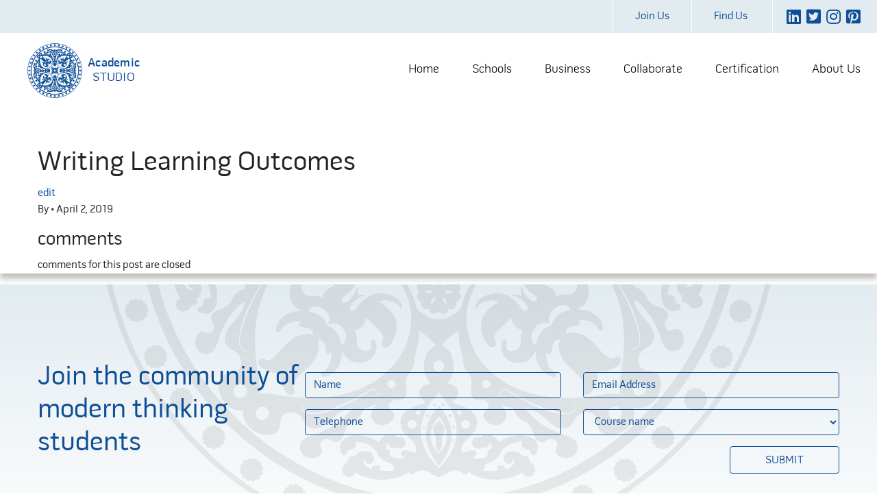

--- FILE ---
content_type: text/html; charset=UTF-8
request_url: https://academicstudio.org/course/writing-learning-outcomes/
body_size: 9068
content:

<!doctype html>
<!--[if lt IE 7]><html class="no-js no-svg ie ie6 lt-ie9 lt-ie8 lt-ie7" lang="en-GB"> <![endif]-->
<!--[if IE 7]><html class="no-js no-svg ie ie7 lt-ie9 lt-ie8" lang="en-GB"> <![endif]-->
<!--[if IE 8]><html class="no-js no-svg ie ie8 lt-ie9" lang="en-GB"> <![endif]-->
<!--[if gt IE 8]><!--><html class="no-js no-svg" lang="en-GB"> <!--<![endif]-->
<head>
    <meta charset="UTF-8" />
    <meta name="description" content="Developing Global Talent">
    <link rel="stylesheet" href="https://academicstudio.org/wp-content/themes/ta/style.css" type="text/css" media="screen" />
    <meta http-equiv="Content-Type" content="text/html; charset=UTF-8" />
    <meta http-equiv="X-UA-Compatible" content="IE=edge">
    <meta name="viewport" content="width=device-width, initial-scale=1">
    <link rel="author" href="https://academicstudio.org/wp-content/themes/ta/humans.txt" />
    <link rel="pingback" href="https://academicstudio.org/xmlrpc.php" />
    <link rel="profile" href="http://gmpg.org/xfn/11">
    <meta name='robots' content='index, follow, max-image-preview:large, max-snippet:-1, max-video-preview:-1' />

	<!-- This site is optimized with the Yoast SEO plugin v19.6.1 - https://yoast.com/wordpress/plugins/seo/ -->
	<title>Writing Learning Outcomes - Academic Studio</title>
	<link rel="canonical" href="https://academicstudio.org/course/writing-learning-outcomes/" />
	<meta property="og:locale" content="en_GB" />
	<meta property="og:type" content="article" />
	<meta property="og:title" content="Writing Learning Outcomes - Academic Studio" />
	<meta property="og:url" content="https://academicstudio.org/course/writing-learning-outcomes/" />
	<meta property="og:site_name" content="Academic Studio" />
	<meta name="twitter:card" content="summary_large_image" />
	<meta name="twitter:site" content="@academic_studio" />
	<script type="application/ld+json" class="yoast-schema-graph">{"@context":"https://schema.org","@graph":[{"@type":"WebPage","@id":"https://academicstudio.org/course/writing-learning-outcomes/","url":"https://academicstudio.org/course/writing-learning-outcomes/","name":"Writing Learning Outcomes - Academic Studio","isPartOf":{"@id":"https://academicstudio.org/#website"},"datePublished":"2019-04-02T13:11:54+00:00","dateModified":"2019-04-02T13:11:54+00:00","breadcrumb":{"@id":"https://academicstudio.org/course/writing-learning-outcomes/#breadcrumb"},"inLanguage":"en-GB","potentialAction":[{"@type":"ReadAction","target":["https://academicstudio.org/course/writing-learning-outcomes/"]}]},{"@type":"BreadcrumbList","@id":"https://academicstudio.org/course/writing-learning-outcomes/#breadcrumb","itemListElement":[{"@type":"ListItem","position":1,"name":"","item":"https://academicstudio.org/"},{"@type":"ListItem","position":2,"name":"Writing Learning Outcomes"}]},{"@type":"WebSite","@id":"https://academicstudio.org/#website","url":"https://academicstudio.org/","name":"Academic Studio","description":"Developing Global Talent","potentialAction":[{"@type":"SearchAction","target":{"@type":"EntryPoint","urlTemplate":"https://academicstudio.org/?s={search_term_string}"},"query-input":"required name=search_term_string"}],"inLanguage":"en-GB"}]}</script>
	<!-- / Yoast SEO plugin. -->


<link rel="alternate" type="application/rss+xml" title="Academic Studio &raquo; Feed" href="https://academicstudio.org/feed/" />
<link rel="alternate" type="application/rss+xml" title="Academic Studio &raquo; Comments Feed" href="https://academicstudio.org/comments/feed/" />
<script type="text/javascript">
window._wpemojiSettings = {"baseUrl":"https:\/\/s.w.org\/images\/core\/emoji\/14.0.0\/72x72\/","ext":".png","svgUrl":"https:\/\/s.w.org\/images\/core\/emoji\/14.0.0\/svg\/","svgExt":".svg","source":{"concatemoji":"https:\/\/academicstudio.org\/wp-includes\/js\/wp-emoji-release.min.js?ver=6.2.8"}};
/*! This file is auto-generated */
!function(e,a,t){var n,r,o,i=a.createElement("canvas"),p=i.getContext&&i.getContext("2d");function s(e,t){p.clearRect(0,0,i.width,i.height),p.fillText(e,0,0);e=i.toDataURL();return p.clearRect(0,0,i.width,i.height),p.fillText(t,0,0),e===i.toDataURL()}function c(e){var t=a.createElement("script");t.src=e,t.defer=t.type="text/javascript",a.getElementsByTagName("head")[0].appendChild(t)}for(o=Array("flag","emoji"),t.supports={everything:!0,everythingExceptFlag:!0},r=0;r<o.length;r++)t.supports[o[r]]=function(e){if(p&&p.fillText)switch(p.textBaseline="top",p.font="600 32px Arial",e){case"flag":return s("\ud83c\udff3\ufe0f\u200d\u26a7\ufe0f","\ud83c\udff3\ufe0f\u200b\u26a7\ufe0f")?!1:!s("\ud83c\uddfa\ud83c\uddf3","\ud83c\uddfa\u200b\ud83c\uddf3")&&!s("\ud83c\udff4\udb40\udc67\udb40\udc62\udb40\udc65\udb40\udc6e\udb40\udc67\udb40\udc7f","\ud83c\udff4\u200b\udb40\udc67\u200b\udb40\udc62\u200b\udb40\udc65\u200b\udb40\udc6e\u200b\udb40\udc67\u200b\udb40\udc7f");case"emoji":return!s("\ud83e\udef1\ud83c\udffb\u200d\ud83e\udef2\ud83c\udfff","\ud83e\udef1\ud83c\udffb\u200b\ud83e\udef2\ud83c\udfff")}return!1}(o[r]),t.supports.everything=t.supports.everything&&t.supports[o[r]],"flag"!==o[r]&&(t.supports.everythingExceptFlag=t.supports.everythingExceptFlag&&t.supports[o[r]]);t.supports.everythingExceptFlag=t.supports.everythingExceptFlag&&!t.supports.flag,t.DOMReady=!1,t.readyCallback=function(){t.DOMReady=!0},t.supports.everything||(n=function(){t.readyCallback()},a.addEventListener?(a.addEventListener("DOMContentLoaded",n,!1),e.addEventListener("load",n,!1)):(e.attachEvent("onload",n),a.attachEvent("onreadystatechange",function(){"complete"===a.readyState&&t.readyCallback()})),(e=t.source||{}).concatemoji?c(e.concatemoji):e.wpemoji&&e.twemoji&&(c(e.twemoji),c(e.wpemoji)))}(window,document,window._wpemojiSettings);
</script>
<style type="text/css">
img.wp-smiley,
img.emoji {
	display: inline !important;
	border: none !important;
	box-shadow: none !important;
	height: 1em !important;
	width: 1em !important;
	margin: 0 0.07em !important;
	vertical-align: -0.1em !important;
	background: none !important;
	padding: 0 !important;
}
</style>
	<link rel='stylesheet' id='wp-block-library-css' href='https://academicstudio.org/wp-includes/css/dist/block-library/style.min.css?ver=6.2.8' type='text/css' media='all' />
<link rel='stylesheet' id='classic-theme-styles-css' href='https://academicstudio.org/wp-includes/css/classic-themes.min.css?ver=6.2.8' type='text/css' media='all' />
<style id='global-styles-inline-css' type='text/css'>
body{--wp--preset--color--black: #000000;--wp--preset--color--cyan-bluish-gray: #abb8c3;--wp--preset--color--white: #ffffff;--wp--preset--color--pale-pink: #f78da7;--wp--preset--color--vivid-red: #cf2e2e;--wp--preset--color--luminous-vivid-orange: #ff6900;--wp--preset--color--luminous-vivid-amber: #fcb900;--wp--preset--color--light-green-cyan: #7bdcb5;--wp--preset--color--vivid-green-cyan: #00d084;--wp--preset--color--pale-cyan-blue: #8ed1fc;--wp--preset--color--vivid-cyan-blue: #0693e3;--wp--preset--color--vivid-purple: #9b51e0;--wp--preset--gradient--vivid-cyan-blue-to-vivid-purple: linear-gradient(135deg,rgba(6,147,227,1) 0%,rgb(155,81,224) 100%);--wp--preset--gradient--light-green-cyan-to-vivid-green-cyan: linear-gradient(135deg,rgb(122,220,180) 0%,rgb(0,208,130) 100%);--wp--preset--gradient--luminous-vivid-amber-to-luminous-vivid-orange: linear-gradient(135deg,rgba(252,185,0,1) 0%,rgba(255,105,0,1) 100%);--wp--preset--gradient--luminous-vivid-orange-to-vivid-red: linear-gradient(135deg,rgba(255,105,0,1) 0%,rgb(207,46,46) 100%);--wp--preset--gradient--very-light-gray-to-cyan-bluish-gray: linear-gradient(135deg,rgb(238,238,238) 0%,rgb(169,184,195) 100%);--wp--preset--gradient--cool-to-warm-spectrum: linear-gradient(135deg,rgb(74,234,220) 0%,rgb(151,120,209) 20%,rgb(207,42,186) 40%,rgb(238,44,130) 60%,rgb(251,105,98) 80%,rgb(254,248,76) 100%);--wp--preset--gradient--blush-light-purple: linear-gradient(135deg,rgb(255,206,236) 0%,rgb(152,150,240) 100%);--wp--preset--gradient--blush-bordeaux: linear-gradient(135deg,rgb(254,205,165) 0%,rgb(254,45,45) 50%,rgb(107,0,62) 100%);--wp--preset--gradient--luminous-dusk: linear-gradient(135deg,rgb(255,203,112) 0%,rgb(199,81,192) 50%,rgb(65,88,208) 100%);--wp--preset--gradient--pale-ocean: linear-gradient(135deg,rgb(255,245,203) 0%,rgb(182,227,212) 50%,rgb(51,167,181) 100%);--wp--preset--gradient--electric-grass: linear-gradient(135deg,rgb(202,248,128) 0%,rgb(113,206,126) 100%);--wp--preset--gradient--midnight: linear-gradient(135deg,rgb(2,3,129) 0%,rgb(40,116,252) 100%);--wp--preset--duotone--dark-grayscale: url('#wp-duotone-dark-grayscale');--wp--preset--duotone--grayscale: url('#wp-duotone-grayscale');--wp--preset--duotone--purple-yellow: url('#wp-duotone-purple-yellow');--wp--preset--duotone--blue-red: url('#wp-duotone-blue-red');--wp--preset--duotone--midnight: url('#wp-duotone-midnight');--wp--preset--duotone--magenta-yellow: url('#wp-duotone-magenta-yellow');--wp--preset--duotone--purple-green: url('#wp-duotone-purple-green');--wp--preset--duotone--blue-orange: url('#wp-duotone-blue-orange');--wp--preset--font-size--small: 13px;--wp--preset--font-size--medium: 20px;--wp--preset--font-size--large: 36px;--wp--preset--font-size--x-large: 42px;--wp--preset--spacing--20: 0.44rem;--wp--preset--spacing--30: 0.67rem;--wp--preset--spacing--40: 1rem;--wp--preset--spacing--50: 1.5rem;--wp--preset--spacing--60: 2.25rem;--wp--preset--spacing--70: 3.38rem;--wp--preset--spacing--80: 5.06rem;--wp--preset--shadow--natural: 6px 6px 9px rgba(0, 0, 0, 0.2);--wp--preset--shadow--deep: 12px 12px 50px rgba(0, 0, 0, 0.4);--wp--preset--shadow--sharp: 6px 6px 0px rgba(0, 0, 0, 0.2);--wp--preset--shadow--outlined: 6px 6px 0px -3px rgba(255, 255, 255, 1), 6px 6px rgba(0, 0, 0, 1);--wp--preset--shadow--crisp: 6px 6px 0px rgba(0, 0, 0, 1);}:where(.is-layout-flex){gap: 0.5em;}body .is-layout-flow > .alignleft{float: left;margin-inline-start: 0;margin-inline-end: 2em;}body .is-layout-flow > .alignright{float: right;margin-inline-start: 2em;margin-inline-end: 0;}body .is-layout-flow > .aligncenter{margin-left: auto !important;margin-right: auto !important;}body .is-layout-constrained > .alignleft{float: left;margin-inline-start: 0;margin-inline-end: 2em;}body .is-layout-constrained > .alignright{float: right;margin-inline-start: 2em;margin-inline-end: 0;}body .is-layout-constrained > .aligncenter{margin-left: auto !important;margin-right: auto !important;}body .is-layout-constrained > :where(:not(.alignleft):not(.alignright):not(.alignfull)){max-width: var(--wp--style--global--content-size);margin-left: auto !important;margin-right: auto !important;}body .is-layout-constrained > .alignwide{max-width: var(--wp--style--global--wide-size);}body .is-layout-flex{display: flex;}body .is-layout-flex{flex-wrap: wrap;align-items: center;}body .is-layout-flex > *{margin: 0;}:where(.wp-block-columns.is-layout-flex){gap: 2em;}.has-black-color{color: var(--wp--preset--color--black) !important;}.has-cyan-bluish-gray-color{color: var(--wp--preset--color--cyan-bluish-gray) !important;}.has-white-color{color: var(--wp--preset--color--white) !important;}.has-pale-pink-color{color: var(--wp--preset--color--pale-pink) !important;}.has-vivid-red-color{color: var(--wp--preset--color--vivid-red) !important;}.has-luminous-vivid-orange-color{color: var(--wp--preset--color--luminous-vivid-orange) !important;}.has-luminous-vivid-amber-color{color: var(--wp--preset--color--luminous-vivid-amber) !important;}.has-light-green-cyan-color{color: var(--wp--preset--color--light-green-cyan) !important;}.has-vivid-green-cyan-color{color: var(--wp--preset--color--vivid-green-cyan) !important;}.has-pale-cyan-blue-color{color: var(--wp--preset--color--pale-cyan-blue) !important;}.has-vivid-cyan-blue-color{color: var(--wp--preset--color--vivid-cyan-blue) !important;}.has-vivid-purple-color{color: var(--wp--preset--color--vivid-purple) !important;}.has-black-background-color{background-color: var(--wp--preset--color--black) !important;}.has-cyan-bluish-gray-background-color{background-color: var(--wp--preset--color--cyan-bluish-gray) !important;}.has-white-background-color{background-color: var(--wp--preset--color--white) !important;}.has-pale-pink-background-color{background-color: var(--wp--preset--color--pale-pink) !important;}.has-vivid-red-background-color{background-color: var(--wp--preset--color--vivid-red) !important;}.has-luminous-vivid-orange-background-color{background-color: var(--wp--preset--color--luminous-vivid-orange) !important;}.has-luminous-vivid-amber-background-color{background-color: var(--wp--preset--color--luminous-vivid-amber) !important;}.has-light-green-cyan-background-color{background-color: var(--wp--preset--color--light-green-cyan) !important;}.has-vivid-green-cyan-background-color{background-color: var(--wp--preset--color--vivid-green-cyan) !important;}.has-pale-cyan-blue-background-color{background-color: var(--wp--preset--color--pale-cyan-blue) !important;}.has-vivid-cyan-blue-background-color{background-color: var(--wp--preset--color--vivid-cyan-blue) !important;}.has-vivid-purple-background-color{background-color: var(--wp--preset--color--vivid-purple) !important;}.has-black-border-color{border-color: var(--wp--preset--color--black) !important;}.has-cyan-bluish-gray-border-color{border-color: var(--wp--preset--color--cyan-bluish-gray) !important;}.has-white-border-color{border-color: var(--wp--preset--color--white) !important;}.has-pale-pink-border-color{border-color: var(--wp--preset--color--pale-pink) !important;}.has-vivid-red-border-color{border-color: var(--wp--preset--color--vivid-red) !important;}.has-luminous-vivid-orange-border-color{border-color: var(--wp--preset--color--luminous-vivid-orange) !important;}.has-luminous-vivid-amber-border-color{border-color: var(--wp--preset--color--luminous-vivid-amber) !important;}.has-light-green-cyan-border-color{border-color: var(--wp--preset--color--light-green-cyan) !important;}.has-vivid-green-cyan-border-color{border-color: var(--wp--preset--color--vivid-green-cyan) !important;}.has-pale-cyan-blue-border-color{border-color: var(--wp--preset--color--pale-cyan-blue) !important;}.has-vivid-cyan-blue-border-color{border-color: var(--wp--preset--color--vivid-cyan-blue) !important;}.has-vivid-purple-border-color{border-color: var(--wp--preset--color--vivid-purple) !important;}.has-vivid-cyan-blue-to-vivid-purple-gradient-background{background: var(--wp--preset--gradient--vivid-cyan-blue-to-vivid-purple) !important;}.has-light-green-cyan-to-vivid-green-cyan-gradient-background{background: var(--wp--preset--gradient--light-green-cyan-to-vivid-green-cyan) !important;}.has-luminous-vivid-amber-to-luminous-vivid-orange-gradient-background{background: var(--wp--preset--gradient--luminous-vivid-amber-to-luminous-vivid-orange) !important;}.has-luminous-vivid-orange-to-vivid-red-gradient-background{background: var(--wp--preset--gradient--luminous-vivid-orange-to-vivid-red) !important;}.has-very-light-gray-to-cyan-bluish-gray-gradient-background{background: var(--wp--preset--gradient--very-light-gray-to-cyan-bluish-gray) !important;}.has-cool-to-warm-spectrum-gradient-background{background: var(--wp--preset--gradient--cool-to-warm-spectrum) !important;}.has-blush-light-purple-gradient-background{background: var(--wp--preset--gradient--blush-light-purple) !important;}.has-blush-bordeaux-gradient-background{background: var(--wp--preset--gradient--blush-bordeaux) !important;}.has-luminous-dusk-gradient-background{background: var(--wp--preset--gradient--luminous-dusk) !important;}.has-pale-ocean-gradient-background{background: var(--wp--preset--gradient--pale-ocean) !important;}.has-electric-grass-gradient-background{background: var(--wp--preset--gradient--electric-grass) !important;}.has-midnight-gradient-background{background: var(--wp--preset--gradient--midnight) !important;}.has-small-font-size{font-size: var(--wp--preset--font-size--small) !important;}.has-medium-font-size{font-size: var(--wp--preset--font-size--medium) !important;}.has-large-font-size{font-size: var(--wp--preset--font-size--large) !important;}.has-x-large-font-size{font-size: var(--wp--preset--font-size--x-large) !important;}
.wp-block-navigation a:where(:not(.wp-element-button)){color: inherit;}
:where(.wp-block-columns.is-layout-flex){gap: 2em;}
.wp-block-pullquote{font-size: 1.5em;line-height: 1.6;}
</style>
<link rel='stylesheet' id='app-css' href='https://academicstudio.org/wp-content/themes/ta/assets/css/app.css?ver=1.0.0' type='text/css' media='all' />
<script type='text/javascript' src='https://academicstudio.org/wp-content/themes/ta/assets/js/app.js?ver=1.0.0' id='app-js'></script>
<link rel="https://api.w.org/" href="https://academicstudio.org/wp-json/" /><link rel="alternate" type="application/json" href="https://academicstudio.org/wp-json/wp/v2/course/181" /><link rel="EditURI" type="application/rsd+xml" title="RSD" href="https://academicstudio.org/xmlrpc.php?rsd" />
<link rel="wlwmanifest" type="application/wlwmanifest+xml" href="https://academicstudio.org/wp-includes/wlwmanifest.xml" />
<meta name="generator" content="WordPress 6.2.8" />
<link rel='shortlink' href='https://academicstudio.org/?p=181' />
<link rel="alternate" type="application/json+oembed" href="https://academicstudio.org/wp-json/oembed/1.0/embed?url=https%3A%2F%2Facademicstudio.org%2Fcourse%2Fwriting-learning-outcomes%2F" />
<link rel="alternate" type="text/xml+oembed" href="https://academicstudio.org/wp-json/oembed/1.0/embed?url=https%3A%2F%2Facademicstudio.org%2Fcourse%2Fwriting-learning-outcomes%2F&#038;format=xml" />
<meta name="generator" content="Powered by WPBakery Page Builder - drag and drop page builder for WordPress."/>
<link rel="icon" href="https://academicstudio.org/wp-content/uploads/2022/09/logo.png" sizes="32x32" />
<link rel="icon" href="https://academicstudio.org/wp-content/uploads/2022/09/logo.png" sizes="192x192" />
<link rel="apple-touch-icon" href="https://academicstudio.org/wp-content/uploads/2022/09/logo.png" />
<meta name="msapplication-TileImage" content="https://academicstudio.org/wp-content/uploads/2022/09/logo.png" />
		<style type="text/css" id="wp-custom-css">
			.footer-contact a:nth-child(3) {
    display: none;
}

.middlemichal a {
    line-height: 44px !important;
}


.main-wrapper {
    padding: 2rem 0 0 0!important;
}


body {
    font-size: 1.0rem;

}

.wpb_column.vc_column_container.vc_col-sm-6 p strong {
    font-size: 15px;
}

h2 {
    margin-bottom: 20px !important;
}



.vc_message_box.vc_message_box-solid.vc_message_box-square.vc_color-blue {
    margin-bottom: 4px;
}

.vc_message_box.vc_message_box-solid.vc_message_box-square.vc_color-blue p {
    font-size: 12px;
    line-height: 0.7;
    padding-top: 2px;
    margin-left: -14px;
}

.vc_message_box-icon>* {
    font-size: 1.1em;
}

.vc_message_box-icon {
    width: 3em;
}

.vc_color-blue.vc_message_box-solid {
    color: #fff;
    border-color: transparent;
    background-color: #0e4e96;
}

h2.vc_custom_heading {
    font-weight: 600 !important;
}

.vc_btn3-container.vc_btn3-center .vc_btn3-block.vc_btn3-size-lg.vc_btn3-style-outline, .vc_btn3-container.vc_btn3-center .vc_btn3-block.vc_btn3-size-lg.vc_btn3-style-outline-custom {
    padding-top: 17px;
    padding-bottom: 17px;
    padding-left: 24px;
    padding-right: 24px;
    line-height: 1.3;
	min-height: 80px !important;
	  border: 1px solid #0E4E96;
}

button.vc_general.vc_btn3.vc_btn3-size-lg.vc_btn3-shape-rounded.vc_btn3-style-outline.vc_btn3-block.vc_btn3-color-blue {
    border: 1px solid #0E4E96;
	font-size: 14px;
}

.vc_btn3.vc_btn3-color-blue.vc_btn3-style-outline:focus, .vc_btn3.vc_btn3-color-blue.vc_btn3-style-outline:hover {
    color: #fff;
    border-color: #0E4E96;
    background-color: #0E4E96;
}


.vc_btn3.vc_btn3-color-blue.vc_btn3-style-outline {
    color: #0E4E96;
    border-color: #0E4E96;
    background-color: transparent;
}

section.courses h2.article-title {
    display: none !important;
}

.vc_btn3.vc_btn3-color-blue.vc_btn3-style-outline:focus, .vc_btn3.vc_btn3-color-blue.vc_btn3-style-outline:hover {
    color: #fff;
    border-color: #0E4E96;
    background-color: #0E4E96;
}

.article-content .article-title, .article-content h2 {
  font-weight: 500;
  color: #0f4f96;
}

.main-wrapper-sidebar > .wrapper {
    grid-template-columns: 9fr 2fr!important;
}


@media (max-width:480px)
{
	
.article-content .article-title, .article-content h2 {
  font-size: 1.3rem;
  margin-bottom: 0.7rem;
  font-weight: 500;
  color: #0f4f96;
  margin-top: -20px;
}
	
h2.vc_custom_heading {
  margin-top: -20px!important;
  margin-bottom: 20px!important;
}	
	
.wpb_wrapper h2 {
  margin-top: 0px;
}	
	
.vc_custom_heading.price {
  margin-top: -30px;
  font-size: 40px !important;
}	
	
.school-list {
  margin-top: -120px;
}	
	
}

		</style>
		<noscript><style> .wpb_animate_when_almost_visible { opacity: 1; }</style></noscript>
			</head>

	<body class="course-template-default single single-course postid-181 wpb-js-composer js-comp-ver-6.8.0 vc_responsive" data-template="base.twig">
		<div class="topbar">
  <a href="#join-us" class="topbar-link">Join Us</a>
  <a href="/find-us" class="topbar-link">Find Us</a>
  <ul class="topbar-social">
    <li>
      <a target="_blank" href="https://www.linkedin.com/company/academic-studio/about/" class="topbar-social-link"><i class="fab fa-linkedin"></i></a>
    </li>
    <li>
      <a target="_blank" href="https://twitter.com/academic_studio" class="topbar-social-link"><i class="fab fa-twitter-square"></i></a>
    </li>
    <li>
      <a target="_blank" href="https://www.instagram.com/academicstudio/" class="topbar-social-link"><i class="fab fa-instagram"></i></a>
    </li>
    <li>
      <a target="_blank" href="https://pinterest.com/academic_studio/" class="topbar-social-link"><i class="fab fa-pinterest-square"></i></a>
    </li>
  </ul>
</div>		<header class="header" >
			<div class="wrapper">
				<h1 class="header-logo" role="banner">
					<a class="header-logo-link" href="https://academicstudio.org" rel="home">
						<img src="https://academicstudio.org/wp-content/themes/ta/assets/images/logo.png" alt="">
						<span>
							Academic
							<span>Studio</span>
						</span>
					</a>
				</h1>
				<a href="#" class="nav-toggle">
					<span></span>
					<span></span>
					<span></span>
				</a>
				<nav id="nav-main" class="nav-main" role="navigation">
						<ul>
			<li class=" menu-item menu-item-type-post_type menu-item-object-page menu-item-home menu-item-7">
			<a target="" href="https://academicstudio.org/">Home</a>
					</li>
			<li class=" menu-item menu-item-type-custom menu-item-object-custom menu-item-19 menu-item-has-children">
			<a target="" href="#">Schools</a>
				<ul>
			<li class=" menu-item menu-item-type-post_type menu-item-object-page menu-item-59">
			<a target="" href="https://academicstudio.org/school-of-healthcare-and-psychology/">School of Healthcare and Psychology</a>
					</li>
			<li class=" menu-item menu-item-type-post_type menu-item-object-page menu-item-778">
			<a target="" href="https://academicstudio.org/school-of-business-and-management/">School of Business  and Management</a>
					</li>
		</ul>
		</li>
			<li class=" menu-item menu-item-type-custom menu-item-object-custom menu-item-9 menu-item-has-children">
			<a target="" href="#">Business</a>
				<ul>
			<li class=" menu-item menu-item-type-post_type menu-item-object-page menu-item-70">
			<a target="" href="https://academicstudio.org/consultancy/">Consultancy</a>
					</li>
			<li class=" menu-item menu-item-type-post_type menu-item-object-page menu-item-71">
			<a target="" href="https://academicstudio.org/partnerships/">Partnerships</a>
					</li>
		</ul>
		</li>
			<li class=" menu-item menu-item-type-custom menu-item-object-custom menu-item-72 menu-item-has-children">
			<a target="" href="#">Collaborate</a>
				<ul>
			<li class=" menu-item menu-item-type-post_type menu-item-object-page menu-item-85">
			<a target="" href="https://academicstudio.org/teaching-staff/">Teaching staff</a>
					</li>
			<li class=" menu-item menu-item-type-post_type menu-item-object-page menu-item-84">
			<a target="" href="https://academicstudio.org/course-developers/">Course developers</a>
					</li>
		</ul>
		</li>
			<li class=" menu-item menu-item-type-post_type menu-item-object-page menu-item-235">
			<a target="" href="https://academicstudio.org/certification/">Certification</a>
					</li>
			<li class=" menu-item menu-item-type-post_type menu-item-object-page menu-item-96">
			<a target="" href="https://academicstudio.org/about-us/">About Us</a>
					</li>
		</ul>
				</nav><!-- #nav -->
			</div>
								</header>

		<section role="main" class="main-wrapper ">
			<div class="wrapper">
					<div class="content-wrapper">
		<article class="post-type-course" id="post-181">
			<img src="">
			<section class="article-content">
				<h1 class="article-h1">Writing Learning Outcomes</h1>
				<a href="https://academicstudio.org/course/writing-learning-outcomes/">edit</a>
				<p class="blog-author">
					<span>By</span><a href="/author/">  </a><span>&bull;</span> April 2, 2019
				</p>
				<div class="article-body">
					
				</div>
			</section>

			<!-- comment box -->
			<section class="comment-box">
				<!-- comments -->
				<div class="comments">
				    					<h3> comments </h3>
									    				</div>

									<p> comments for this post are closed </p>
							</section>
		</article>
	</div><!-- /content-wrapper -->
							</div>
								</section>

					<footer class="footer">
				<section class="join" id="join-us">
  <div class="container">
    <h3>Join the community of modern thinking students</h3>
    <script>(function() {
	window.mc4wp = window.mc4wp || {
		listeners: [],
		forms: {
			on: function(evt, cb) {
				window.mc4wp.listeners.push(
					{
						event   : evt,
						callback: cb
					}
				);
			}
		}
	}
})();
</script><!-- Mailchimp for WordPress v4.8.8 - https://wordpress.org/plugins/mailchimp-for-wp/ --><form id="mc4wp-form-1" class="mc4wp-form mc4wp-form-50" method="post" data-id="50" data-name="" ><div class="mc4wp-form-fields"><div class="form-group">
  <input type="text" name="NAME" required class="form-control" placeholder="Name">
</div>
<div class="form-group">
  <input type="email" name="EMAIL" required class="form-control" placeholder="Email Address">
</div>
<div class="form-group">
  <input type="tel" name="PHONE" class="form-control" placeholder="Telephone">
</div>
<div class="form-group">
  <select type="text" class="form-control">
    <option value="">Course name</option>
    <option value="">Networks and Open Systems</option>
    <option value="">Cascading Style Sheets</option>
    <option value="">Coding in JavaScript</option>
    <option value="">Principles of Satellite Communications</option>
    <option value="">Introduction to Artificial Intelligence</option>
    <option value="">Wireless Network Technologies</option>
    <option value="">Introduction to HTML</option>
    <option value="">Cybersecurity Essentials</option>
    <option value="">Relational Databases Theory and Practice</option>
    <option value="">Software Engineering Design Principles</option>
    <option value="">Cruise management</option>
    <option value="">Tour Guiding: local management</option>
    <option value="">Tour Guiding: international management</option>
    <option value="">Airlines introduction</option>
    <option value="">Outbound Travel Agency</option>
    <option value="">Inbound Travel Agency</option>
    <option value="">Barista & Beverage Skills</option>
    <option value="">Food Cost Control & Analysis</option>
    <option value="">Food & Beverage Management</option>
    <option value="">Tourism Hospitality Management</option>
    <option value="">Housekeeping Supervisory Skills</option>
    <option value="">Housekeeping Management</option>
    <option value="">Reservations & Revenue Management & Distribution</option>
    <option value="">Front Office Management</option>
    <option value="">Introduction to Human Resources Management</option>
    <option value="">Human Resources Supervisory</option>
    <option value="">Human Resources Management</option>
    <option value="">Strategic Managerial Skills</option>
    <option value="">Negotiation Skills</option>
    <option value="">Managing Quality</option>
    <option value="">Finance for Non Finance Manager</option>
    <option value="">People Management Skills</option>
    <option value="">HR Job Analysis & Evaluation</option>
    <option value="">HR Performance Management</option>
    <option value="">HR Compensation & Benefits</option>
    <option value="">HR Training & Development</option>
    <option value="">HR Recruitment & Selection</option>
    <option value="">Strategic HR Management</option>
    <option value="">Basics of the Balanced ScoreCard</option>
    <option value="">Radiography and Radiation protection</option>
    <option value="">Food Hygiene</option>
    <option value="">Safeguarding Vulnerable Children and Adolescents</option>
    <option value="">Cybersecurity Essentials</option>
    <option value="">Relational Databases Theory and Practice</option>
    <option value="">Digital Branding and Marketing</option>
    <option value="">Relational Databases Theory and Practice</option>
    <option value="">Writing Learning Outcomes</option>
    <option value="">Writing Assessment in Higher Education</option>
    <option value="">Understanding Learning Skills</option>
    <option value="">Understanding Culture in Organisations</option>
    <option value="">Time Management</option>
    <option value="">Therapeutic Relationship</option>
    <option value="">The Cardiopulmonary Resuscitation</option>
    <option value="">Teaching and Learning Pedagogy</option>
    <option value="">Student Support and Pastoral Care</option>
    <option value="">Student Leadership</option>
    <option value="">Safeguarding Vulnerable Adults</option>
    <option value="">RIDDOR</option>
    <option value="">Respect, Privicy and Dignity</option>
    <option value="">Research Project and Supervision</option>
    <option value="">Research and Scholarship</option>
    <option value="">Project Management Essentials</option>
    <option value="">Professional Ethics</option>
    <option value="">Professional Conduct and Development</option>
    <option value="">Problem Solving and Decision Making</option>
    <option value="">Preventing Radicalisation (PREVENT)</option>
    <option value="">Presentation and Communication Skills</option>
    <option value="">Personal Development PlanningCourse 2</option>
    <option value="">Organising and Delegating</option>
    <option value="">Mental Health, Dementia and Learning Disabilities</option>
    <option value="">Managing Teams</option>
    <option value="">Managing Stress</option>
    <option value="">Managing Meetings</option>
    <option value="">Managing Change in Organisations</option>
    <option value="">Management and Leadership Skills</option>
    <option value="">Lone worker and Personal Safety</option>
    <option value="">Learning, Teaching and Assessment</option>
    <option value="">Learning Styles</option>
    <option value="">Information for Effective Management</option>
    <option value="">Decontamination and Infection Control</option>
    <option value="">Higher Education Programme Leadership</option>
    <option value="">Health and Safety</option>
    <option value="">Manual Handling</option>
    <option value="">Information Handling Governance</option>
    <option value="">First Aid</option>
    <option value="">Fire Safety and Risk Management</option>
    <option value="">Equality, Diversity and Inclusion</option>
    <option value="">Employer and Employee Relations</option>
    <option value="">Emotional Intelligence</option>
    <option value="">Effective Teams</option>
    <option value="">Duty of Care in Healthcare Practice</option>
    <option value="">Developing Strategy</option>
    <option value="">Developing Creativity and Exploring Innovation</option>
    <option value="">Developing Career Skills</option>
    <option value="">Designing Teaching and Learning</option>
    <option value="">Designing Courses</option>
    <option value="">Designing Awards</option>
    <option value="">Design Assessing for Learning</option>
    <option value="">CV Clinic</option>
    <option value="">Customer Services Management</option>
    <option value="">Critical Thinking</option>
    <option value="">Control of Substances Hazzardous to the Health (COSHH)</option>
    <option value="">Complaints and conflict resolution</option>
    <option value="">Coaching and Mentoring</option>
    <option value="">Business Development Essentials</option>
    <option value="">Behavioural Interviewing</option>
    <option value="">Basic Life Support</option>
    <option value="">Creativity and Innovation</option>
    <option value="">Research Methods</option>
  </select>
</div>
<button type="submit" class="btn btn-outline-primary">Submit</button></div><label style="display: none !important;">Leave this field empty if you're human: <input type="text" name="_mc4wp_honeypot" value="" tabindex="-1" autocomplete="off" /></label><input type="hidden" name="_mc4wp_timestamp" value="1769874155" /><input type="hidden" name="_mc4wp_form_id" value="50" /><input type="hidden" name="_mc4wp_form_element_id" value="mc4wp-form-1" /><div class="mc4wp-response"></div></form><!-- / Mailchimp for WordPress Plugin -->
  </div>
</section>

<div class="footer-content">
  <div class="container">
    <div class="footer-about">
      <h3 class="footer-logo" role="banner">
        <a class="footer-logo-link" href="https://academicstudio.org" rel="home">
          <img src="https://academicstudio.org/wp-content/themes/ta/assets/images/logo.png" alt="">
          <span>
            Academic Studio
            <small>Developing Global Talent</small>
          </span>
        </a>
      </h3>
      <p>Academic Studio is a provider of training and development courses tailored for individuals and businesses since 2009. Our courses are designed to help you, your team and your organisation succeed and develop talent on a global level.</p>
    </div>
    <div class="footer-info">
      <h3 class="footer-title">Info</h3>
      	<ul>
			<li class=" menu-item menu-item-type-post_type menu-item-object-page menu-item-115">
			<a target="" href="https://academicstudio.org/about-us/">About Us</a>
					</li>
			<li class=" menu-item menu-item-type-post_type menu-item-object-page menu-item-256">
			<a target="" href="https://academicstudio.org/our-portfolio/">Our Portfolio</a>
					</li>
			<li class=" menu-item menu-item-type-post_type menu-item-object-page menu-item-112">
			<a target="" href="https://academicstudio.org/certification/">Certification</a>
					</li>
			<li class=" menu-item menu-item-type-post_type menu-item-object-page menu-item-340">
			<a target="" href="https://academicstudio.org/study/">Study</a>
					</li>
			<li class=" menu-item menu-item-type-post_type menu-item-object-page menu-item-114">
			<a target="" href="https://academicstudio.org/consultancy/">Consultancy</a>
					</li>
			<li class=" menu-item menu-item-type-post_type menu-item-object-page menu-item-113">
			<a target="" href="https://academicstudio.org/find-us/">Find Us</a>
					</li>
		</ul>
    </div>
    <div class="footer-contact">
      <h3 class="footer-title">Contact</h3>
      <a href="#"><i class="far fa-envelope"></i> contactus@academicstudio.org</a>
      <a href="#"><i class="fas fa-phone"></i> +44 7858 85 38 84</a>
      <ul class="footer-social">
        <li>
          <a target="_blank" href="https://www.linkedin.com/company/academic-studio/about/" class="footer-social-link"><i class="fab fa-linkedin"></i></a>
        </li>
        <li>
          <a target="_blank" href="https://twitter.com/academic_studio" class="footer-social-link"><i class="fab fa-twitter-square"></i></a>
        </li>
        <li>
          <a target="_blank" href="https://www.instagram.com/academicstudio/" class="footer-social-link"><i class="fab fa-instagram"></i></a>
        </li>
        <li>
          <a target="_blank" href="https://pinterest.com/academic_studio/" class="footer-social-link"><i class="fab fa-pinterest-square"></i></a>
        </li>
      </ul>
    </div>
  </div>
</div>
<div class="footer-bottom">
  <div class="container">
    <a href="/terms-and-conditions">Terms and Conditions</a>
    <p>
      ©2026 - <a href="https://waveagency.pl">WAVE</a> | All right reserved
    </p>
  </div>
</div>			</footer>
			<script>(function() {function maybePrefixUrlField() {
	if (this.value.trim() !== '' && this.value.indexOf('http') !== 0) {
		this.value = "http://" + this.value;
	}
}

var urlFields = document.querySelectorAll('.mc4wp-form input[type="url"]');
if (urlFields) {
	for (var j=0; j < urlFields.length; j++) {
		urlFields[j].addEventListener('blur', maybePrefixUrlField);
	}
}
})();</script><script type='text/javascript' defer src='https://academicstudio.org/wp-content/plugins/mailchimp-for-wp/assets/js/forms.js?ver=4.8.8' id='mc4wp-forms-api-js'></script>

								<!-- Global site tag (gtag.js) - Google Analytics -->
		<script async src="https://www.googletagmanager.com/gtag/js?id=UA-137705486-1"></script>
		<script>
		window.dataLayer = window.dataLayer || [];
		function gtag(){dataLayer.push(arguments);}
		gtag('js', new Date());

		gtag('config', 'UA-137705486-1');
		</script>
	</body>
</html>


--- FILE ---
content_type: text/css
request_url: https://academicstudio.org/wp-content/themes/ta/style.css
body_size: 15
content:
/*
 * Theme Name: My Timber Starter Theme
 * Description: Starter Theme to use with Timber
 * Author: hnicode.net & pszcode.net
*/


